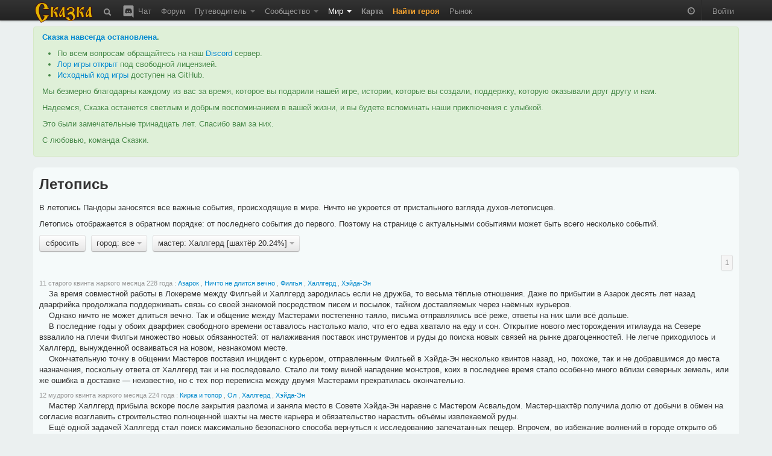

--- FILE ---
content_type: text/html; charset=utf-8
request_url: https://the-tale.org/game/chronicle/?page=1&person=2648
body_size: 15737
content:

<!DOCTYPE html>
<html xmlns="http://www.w3.org/1999/xhtml" xml:lang="ru">
  <head>
    <meta http-equiv="Content-type" content="text/html; charset=utf-8" />
    <meta name="keywords" content="ZPG, ZRPG, Zero Player Game, самоиграйка, изменяемый мир, 0-player, тамагочи, браузерная игра, многопользовательская игра, инди игра, песочница">
    <meta name="description" content="Летопись Пандоры, в которой перечислены все важные события, происходившие в её истории."></meta>
    <meta name="author" content="Tiendil">
    <link href="/news/feed" type="application/atom+xml" rel="alternate" title="Новости" />
    <link href="/forum/feed" type="application/atom+xml" rel="alternate" title="Форум" />
    <link rel="shortcut icon" href="/static/0.5.1.6/favicon.ico" />
    <title>Летопись | Сказка</title>

    <link rel="stylesheet" type="text/css" href="/static/0.5.1.6/css/main.css" />

    <script src="/static/0.5.1.6/plugins/jquery/jquery-1.7.2.min.js" type="text/javascript"></script>
    <script src="/static/0.5.1.6/plugins/jquery/jquery-ui-1.8.9/js/jquery-ui-1.8.9.custom.min.js" type="text/javascript" charset="utf-8"></script>

    <script src="/static/0.5.1.6/plugins/spin/spin.min.js" type="text/javascript"></script>
    <script src="/static/0.5.1.6/plugins/jquery/jquery.spin.js" type="text/javascript"></script>

    <link rel="stylesheet" type="text/css" href="/static/0.5.1.6/bootstrap/css/bootstrap.min.css" />
    <script src="/static/0.5.1.6/bootstrap/js/bootstrap.min.js" type="text/javascript"></script>

    <script src="/static/0.5.1.6/common/base.js" type="text/javascript"></script>
    <script src="/static/0.5.1.6/common/dialog.js" type="text/javascript"></script>
    <script src="/static/0.5.1.6/common/forms.js" type="text/javascript"></script>

    
    <script type="text/javascript">

pgf.base.settings.init("anonimues");

API_CLIENT = "the_tale-0.5.1.6";

jQuery(document).ready(function() {

    pgf.base.AutoFormatTime();

    jQuery.ajaxSetup({
        cache: false,
        beforeSend: function(xhr, settings) {

            function getCookie(name) {
                var cookieValue = null;
                if (document.cookie && document.cookie != '') {
                    var cookies = document.cookie.split(';');
                    for (var i = 0; i < cookies.length; i++) {
                        var cookie = jQuery.trim(cookies[i]);
                        if (cookie.substring(0, name.length + 1) == (name + '=')) {
                            cookieValue = decodeURIComponent(cookie.substring(name.length + 1));
                            break;
                        }
                    }
                }
                return cookieValue;
            }
            if (!(/^http:.*/.test(settings.url) || /^https:.*/.test(settings.url))) {
                xhr.setRequestHeader("X-CSRFToken", "shsBkRBZYV4fxMc85fwDIgOwjVZv3ow18frantolHvVuEPNuCwFb4CBmnDJfS2xF" );
            }
        }
    });

    jQuery('[rel="tooltip"]').tooltip(pgf.base.tooltipsArgs)
    jQuery('[rel="popover"]').popover(pgf.base.popoverArgs)

    var StopScroll = function(e) {
        var innerScrollable = jQuery(e.target).parents('.pgf-scrollable');
        if (innerScrollable.length == 0) {
            innerScrollable = jQuery(e.target);
        }
        innerScrollable = innerScrollable.eq(0);

        var scrollTop = innerScrollable.scrollTop();
        if (e.originalEvent.wheelDelta > 0 && innerScrollable.scrollTop() == 0) {
            e.preventDefault();
        }
        var inner = innerScrollable.get(0).scrollHeight - innerScrollable.innerHeight();
        var outer = innerScrollable.get(0).scrollHeight - innerScrollable.outerHeight();
        if (e.originalEvent.wheelDelta < 0 && outer <= scrollTop && scrollTop <= inner) {
            e.preventDefault();
        }
    };

    // jQuery('.pgf-scrollable').live('mousewheel', function(e) {
    jQuery('.modal-backdrop').live('mousewheel', StopScroll);
    jQuery('.modal').live('mousewheel', StopScroll);

            
    ///////////////////////////
    // BBField processing
    function InitializeBBFileds(container) {

        jQuery('.pgf-bbfield', container).each(function(i, e){
            var id = jQuery(e).attr('id');
            pgf.base.AddPreview('#'+id, 'textarea', "/preview");
            pgf.base.InitBBFields('#'+id);
        });
    }

    InitializeBBFileds(document);

    jQuery(document).bind(pgf.ui.dialog.DIALOG_OPENED, function(e, dialog) {
        InitializeBBFileds(dialog);
    });
    /////////////////////////
});
    </script>



      </head>
  <body>

    <div class="navbar navbar-fixed-top">
      <div class="navbar-inner">
        <div class="container">

          <a class="brand" href="/"><img src="/static/0.5.1.6/images/logo.png"></img></a>

          <ul class="nav">
            <li class="">
  <a href="/search"
     rel="tooltip"
     title="Поиск">
    <i class="navbar-element icon-search icon-white" style="vertical-align: middle;"></i>
  </a>
</li>
            <li class="">
  <a href="/chat"
     rel="tooltip"
     title="Чат / Discord">
    <img src="/static/0.5.1.6/images/discord.svg"
         class="navbar-element"
         style="width: 24px; margin-top: -2px; vertical-align: top;"/>
    Чат
  </a>
</li>

            <li class=" ">
        <a href="/forum/" >
      Форум     </a>
    
      </li>
            <li class=" dropdown">
        <a href="#" class="dropdown-toggle" data-toggle="dropdown">
      Путеводитель <b class="caret"></b>    </a>
    
        <ul class="dropdown-menu pgf-scrollable"
        style="max-height: 475px; overflow-y: auto;">
        
                      <li class=" ">
        <a href="/guide/game" >
      Описание игры     </a>
    
      </li>
                  
                      <li class="divider"></li>
                  
                      <li style="padding-left: 15px; cursor: default;"><strong style="color: black;">Игроки</strong></li>
                  
                      <li class=" ">
        <a href="/guide/keepers" >
      Хранители     </a>
    
      </li>
                  
                      <li class=" ">
        <a href="/guide/cards/" >
      Карты Судьбы     </a>
    
      </li>
                  
                      <li class=" ">
        <a href="/guide/clans" >
      Гильдии     </a>
    
      </li>
                  
                      <li class=" ">
        <a href="/guide/emissaries" >
      Эмиссары     </a>
    
      </li>
                  
                      <li class="divider"></li>
                  
                      <li style="padding-left: 15px; cursor: default;"><strong style="color: black;">Герои</strong></li>
                  
                      <li class=" ">
        <a href="/guide/hero-abilities" >
      Способности     </a>
    
      </li>
                  
                      <li class=" ">
        <a href="/guide/hero-habits" >
      Черты     </a>
    
      </li>
                  
                      <li class=" ">
        <a href="/guide/hero-preferences" >
      Предпочтения     </a>
    
      </li>
                  
                      <li class=" ">
        <a href="/guide/quests" >
      Задания     </a>
    
      </li>
                  
                      <li class=" ">
        <a href="/guide/movement" >
      Передвижение     </a>
    
      </li>
                  
                      <li class=" ">
        <a href="/guide/pvp" >
      PvP     </a>
    
      </li>
                  
                      <li class="divider"></li>
                  
                      <li style="padding-left: 15px; cursor: default;"><strong style="color: black;">Мир</strong></li>
                  
                      <li class=" ">
        <a href="/guide/map" >
      Карта     </a>
    
      </li>
                  
                      <li class=" ">
        <a href="/guide/cities" >
      Города     </a>
    
      </li>
                  
                      <li class=" ">
        <a href="/guide/persons" >
      Мастера     </a>
    
      </li>
                  
                      <li class=" ">
        <a href="/guide/politics" >
      Книга Судеб     </a>
    
      </li>
                  
                      <li class=" ">
        <a href="/guide/creativity-recommendations" >
      Творчество игроков     </a>
    
      </li>
                  
                      <li class="divider"></li>
                  
                      <li style="padding-left: 15px; cursor: default;"><strong style="color: black;">Объекты</strong></li>
                  
                      <li class=" ">
        <a href="/guide/mobs/" >
      Бестиарий     </a>
    
      </li>
                  
                      <li class=" ">
        <a href="/guide/artifacts/" >
      Артефакты     </a>
    
      </li>
                  
                      <li class=" ">
        <a href="/guide/companions/" >
      Спутники     </a>
    
      </li>
                  
                      <li class="divider"></li>
                  
                      <li style="padding-left: 15px; cursor: default;"><strong style="color: black;">Прочее</strong></li>
                  
                      <li class=" ">
        <a href="/guide/zero-player-game" >
      Zero Player Game     </a>
    
      </li>
                  
                      <li class=" ">
        <a href="/forum/threads/126" >
      FAQ     </a>
    
      </li>
                  
                      <li class=" ">
        <a href="/guide/world" >
      Предыстория     </a>
    
      </li>
                  
                      <li class=" ">
        <a href="/guide/account-types" >
      Типы аккаунтов     </a>
    
      </li>
                  
                      <li class=" ">
        <a href="https://docs.the-tale.org" >
      Документация по API и игре     </a>
    
      </li>
                  
                      <li class=" ">
        <a href="/forum/subcategories/43" >
      Проекты игроков     </a>
    
      </li>
                        </ul>
      </li>

            <li class=" dropdown">
        <a href="#" class="dropdown-toggle" data-toggle="dropdown">
      Сообщество <b class="caret"></b>    </a>
    
        <ul class="dropdown-menu pgf-scrollable"
        style="max-height: 475px; overflow-y: auto;">
        
                      <li class=" ">
        <a href="/accounts/" >
      Игроки     </a>
    
      </li>
                  
                      <li class=" ">
        <a href="/clans/" >
      Гильдии     </a>
    
      </li>
                  
                      <li class=" ">
        <a href="/game/ratings/" >
      Рейтинги     </a>
    
      </li>
                  
                      <li class=" ">
        <a href="/accounts/achievements/" >
      Достижения     </a>
    
      </li>
                  
                      <li class=" ">
        <a href="/collections/collections/" >
      Коллекции     </a>
    
      </li>
                  
                      <li class="divider"></li>
                  
                      <li class=" ">
        <a href="https://tiendil.org" >
      Блог разработчика     </a>
    
      </li>
                  
                      <li class="divider"></li>
                  
                      <li class=" ">
        <a href="https://github.com/the-tale" >
      GitHub     </a>
    
      </li>
                  
                      <li class=" ">
        <a href="https://vk.com/zpgtale" >
      ВКонтакте     </a>
    
      </li>
                  
                      <li class=" ">
        <a href="https://www.facebook.com/groups/zpgtale/" >
      Facebook     </a>
    
      </li>
                  
                      <li class=" ">
        <a href="https://twitter.com/zpg_tale" >
      Twitter     </a>
    
      </li>
                        </ul>
      </li>

            <li class="active dropdown">
        <a href="#" class="dropdown-toggle" data-toggle="dropdown">
      Мир <b class="caret"></b>    </a>
    
        <ul class="dropdown-menu pgf-scrollable"
        style="max-height: 475px; overflow-y: auto;">
        
                      <li class=" ">
        <a href="/game/bills/" >
      Книга Судеб     </a>
    
      </li>
                  
                      <li class=" ">
        <a href="/linguistics/" >
      Лингвистика     </a>
    
      </li>
                  
                      <li class=" ">
        <a href="/folklore/posts/" >
      Фольклор     </a>
    
      </li>
                  
                      <li class=" ">
        <a href="/game/chronicle/" >
      Летопись     </a>
    
      </li>
                  
                      <li class=" ">
        <a href="/game/politic-power/history" >
      История влияния     </a>
    
      </li>
                        </ul>
      </li>

                        <li class=" ">
        <a href="/game/map/" >
      <span class='game-link'>Карта</span>     </a>
    
      </li>
            <li><a href="/accounts/registration/create-hero?action=top-menu" class="attention-link"><strong>Найти героя</strong></a></li>
                        <li class=" ">
        <a href="/shop/" >
      Рынок     </a>
    
      </li>

          </ul>

          <ul class="nav pull-right">
                        <li>
              <p id="time-block" class="navbar-text">
                <i class="icon-time icon-white"
                   style="opacity: 0.5;"
                   rel="tooltip"
                   data-tooltip-placement="bottom"
                   title="время в игре: 11 зрелого квинта холодного месяца 250 года"></i>
              </p>
            </li>
            <li class="divider-vertical"></li>

                        <li><a href="/accounts/auth/login?next_url=%2Fgame%2Fchronicle%2F%3Fpage%3D1%26person%3D2648">Войти</a></li>
                      </ul>

        </div>
      </div>
    </div>

    
    
    <div id="main-container">
      <div id="content" class="container">

        
          <div class="alert alert-success">
            <p>
              <strong><a href="https://the-tale.org/news/349" target="_blank">Сказка навсегда остановлена</a>.</strong>
            </p>

            <ul>
              <li>По всем вопросам обращайтесь на наш <a href="https://discord.gg/zwaddAG" target="_blank">Discord</a> сервер.</li>
              <li><a href="https://the-tale.notion.site/" target="_blank">Лор игры открыт</a> под свободной лицензией.</li>
              <li><a href="https://github.com/the-tale" target="_blank">Исходный код игры</a> доступен на GitHub.</li>
            </ul>

            <p>
              Мы безмерно благодарны каждому из вас за время, которое вы подарили нашей игре, истории, которые вы создали, поддержку, которую оказывали друг другу и нам.
            </p>

            <p>
              Надеемся, Сказка останется светлым и добрым воспоминанием в вашей жизни, и вы будете вспоминать наши приключения с улыбкой.
            </p>

            <p>
              Это были замечательные тринадцать лет. Спасибо вам за них.
            </p>

            <p>
              С любовью, команда Сказки.
            </p>

          </div>


                
        
<div class="row">
  <div class="span12">
    <div class="easy-block">

      
<h2 style="margin-bottom: 0.5em;">Летопись</h2>

<p>
  В летопись Пандоры заносятся все важные события, происходящие в мире. Ничто не укроется от пристального взгляда духов-летописцев.
</p>

<p>
  Летопись отображается в обратном порядке: от последнего события до первого. Поэтому на странице с актуальными событиями может быть всего несколько событий.
</p>


    <div class="btn-toolbar" style="margin: 0;">

      
                  <div class="btn-group pgf-filter-None">
            <a class="btn "
               href="/game/chronicle/?">сбросить</a>
          </div>
        
      
        
          
        
      
                  <div class="btn-group pgf-filter-place">
            <a class="btn dropdown-toggle" data-toggle="dropdown" href="#">
              город: все <span class="caret"></span>
            </a>
            <ul class="dropdown-menu pgf-scrollable" style="max-height: 310px; overflow-y: auto;">
                                                <li><a href="/game/chronicle/?page=0&amp;person=2648">все</a></li>
                                                                <li><a href="/game/chronicle/?page=0&amp;person=2648&amp;place=49">Авалтен</a></li>
                                                                <li><a href="/game/chronicle/?page=0&amp;person=2648&amp;place=30">Ад-Альхар</a></li>
                                                                <li><a href="/game/chronicle/?page=0&amp;person=2648&amp;place=37">Азарок</a></li>
                                                                <li><a href="/game/chronicle/?page=0&amp;person=2648&amp;place=46">Аматир</a></li>
                                                                <li><a href="/game/chronicle/?page=0&amp;person=2648&amp;place=34">Аскалон</a></li>
                                                                <li><a href="/game/chronicle/?page=0&amp;person=2648&amp;place=19">Ашур-Донал</a></li>
                                                                <li><a href="/game/chronicle/?page=0&amp;person=2648&amp;place=51">Беловодье</a></li>
                                                                <li><a href="/game/chronicle/?page=0&amp;person=2648&amp;place=10">Велистиан</a></li>
                                                                <li><a href="/game/chronicle/?page=0&amp;person=2648&amp;place=11">Гастион</a></li>
                                                                <li><a href="/game/chronicle/?page=0&amp;person=2648&amp;place=48">Гестахор</a></li>
                                                                <li><a href="/game/chronicle/?page=0&amp;person=2648&amp;place=72">Гоганбуко</a></li>
                                                                <li><a href="/game/chronicle/?page=0&amp;person=2648&amp;place=21">Гориндор</a></li>
                                                                <li><a href="/game/chronicle/?page=0&amp;person=2648&amp;place=14">Деус</a></li>
                                                                <li><a href="/game/chronicle/?page=0&amp;person=2648&amp;place=28">Дирнхолм</a></li>
                                                                <li><a href="/game/chronicle/?page=0&amp;person=2648&amp;place=47">Залесье</a></li>
                                                                <li><a href="/game/chronicle/?page=0&amp;person=2648&amp;place=35">Истарóст</a></li>
                                                                <li><a href="/game/chronicle/?page=0&amp;person=2648&amp;place=24">Йоль</a></li>
                                                                <li><a href="/game/chronicle/?page=0&amp;person=2648&amp;place=32">Кайлердор</a></li>
                                                                <li><a href="/game/chronicle/?page=0&amp;person=2648&amp;place=25">Карахен</a></li>
                                                                <li><a href="/game/chronicle/?page=0&amp;person=2648&amp;place=27">Карнгард</a></li>
                                                                <li><a href="/game/chronicle/?page=0&amp;person=2648&amp;place=38">Кель-Абан</a></li>
                                                                <li><a href="/game/chronicle/?page=0&amp;person=2648&amp;place=53">Киралода</a></li>
                                                                <li><a href="/game/chronicle/?page=0&amp;person=2648&amp;place=59">Княжество Таур-Анорское</a></li>
                                                                <li><a href="/game/chronicle/?page=0&amp;person=2648&amp;place=26">Коркатталь</a></li>
                                                                <li><a href="/game/chronicle/?page=0&amp;person=2648&amp;place=62">Кострище</a></li>
                                                                <li><a href="/game/chronicle/?page=0&amp;person=2648&amp;place=1">Красные Дюны</a></li>
                                                                <li><a href="/game/chronicle/?page=0&amp;person=2648&amp;place=7">Крушд</a></li>
                                                                <li><a href="/game/chronicle/?page=0&amp;person=2648&amp;place=23">Лазурь</a></li>
                                                                <li><a href="/game/chronicle/?page=0&amp;person=2648&amp;place=17">Лар’дин</a></li>
                                                                <li><a href="/game/chronicle/?page=0&amp;person=2648&amp;place=64">Лирейн</a></li>
                                                                <li><a href="/game/chronicle/?page=0&amp;person=2648&amp;place=20">Лорадо</a></li>
                                                                <li><a href="/game/chronicle/?page=0&amp;person=2648&amp;place=22">Лотир-Нериэн</a></li>
                                                                <li><a href="/game/chronicle/?page=0&amp;person=2648&amp;place=15">Луд</a></li>
                                                                <li><a href="/game/chronicle/?page=0&amp;person=2648&amp;place=71">Миориель</a></li>
                                                                <li><a href="/game/chronicle/?page=0&amp;person=2648&amp;place=13">Моргор</a></li>
                                                                <li><a href="/game/chronicle/?page=0&amp;person=2648&amp;place=66">Мордхейм</a></li>
                                                                <li><a href="/game/chronicle/?page=0&amp;person=2648&amp;place=8">Морн-Карас</a></li>
                                                                <li><a href="/game/chronicle/?page=0&amp;person=2648&amp;place=31">Мурмеллашум</a></li>
                                                                <li><a href="/game/chronicle/?page=0&amp;person=2648&amp;place=2">Нортин</a></li>
                                                                <li><a href="/game/chronicle/?page=0&amp;person=2648&amp;place=4">Озёрный</a></li>
                                                                <li><a href="/game/chronicle/?page=0&amp;person=2648&amp;place=29">Ол</a></li>
                                                                <li><a href="/game/chronicle/?page=0&amp;person=2648&amp;place=58">Оннадуин</a></li>
                                                                <li><a href="/game/chronicle/?page=0&amp;person=2648&amp;place=6">Оркостан</a></li>
                                                                <li><a href="/game/chronicle/?page=0&amp;person=2648&amp;place=52">Приндкуилье</a></li>
                                                                <li><a href="/game/chronicle/?page=0&amp;person=2648&amp;place=44">Простор</a></li>
                                                                <li><a href="/game/chronicle/?page=0&amp;person=2648&amp;place=50">Рагосна</a></li>
                                                                <li><a href="/game/chronicle/?page=0&amp;person=2648&amp;place=18">Ринд-Куил</a></li>
                                                                <li><a href="/game/chronicle/?page=0&amp;person=2648&amp;place=55">Родрог</a></li>
                                                                <li><a href="/game/chronicle/?page=0&amp;person=2648&amp;place=33">Руины</a></li>
                                                                <li><a href="/game/chronicle/?page=0&amp;person=2648&amp;place=39">Сва-Лок</a></li>
                                                                <li><a href="/game/chronicle/?page=0&amp;person=2648&amp;place=65">Сианора</a></li>
                                                                <li><a href="/game/chronicle/?page=0&amp;person=2648&amp;place=60">Силиврэн</a></li>
                                                                <li><a href="/game/chronicle/?page=0&amp;person=2648&amp;place=40">Синам-Сиджас</a></li>
                                                                <li><a href="/game/chronicle/?page=0&amp;person=2648&amp;place=45">Сольвейг</a></li>
                                                                <li><a href="/game/chronicle/?page=0&amp;person=2648&amp;place=12">Стор-Фаен</a></li>
                                                                <li><a href="/game/chronicle/?page=0&amp;person=2648&amp;place=16">Тадмор</a></li>
                                                                <li><a href="/game/chronicle/?page=0&amp;person=2648&amp;place=70">Теалор</a></li>
                                                                <li><a href="/game/chronicle/?page=0&amp;person=2648&amp;place=36">Тролльхейм</a></li>
                                                                <li><a href="/game/chronicle/?page=0&amp;person=2648&amp;place=9">Форнборг</a></li>
                                                                <li><a href="/game/chronicle/?page=0&amp;person=2648&amp;place=42">Харир</a></li>
                                                                <li><a href="/game/chronicle/?page=0&amp;person=2648&amp;place=73">Хинарин</a></li>
                                                                <li><a href="/game/chronicle/?page=0&amp;person=2648&amp;place=63">Хэйда-Эн</a></li>
                                                                <li><a href="/game/chronicle/?page=0&amp;person=2648&amp;place=67">Черноград</a></li>
                                                                <li><a href="/game/chronicle/?page=0&amp;person=2648&amp;place=61">Чулун</a></li>
                                                                <li><a href="/game/chronicle/?page=0&amp;person=2648&amp;place=5">Штиль</a></li>
                                                                <li><a href="/game/chronicle/?page=0&amp;person=2648&amp;place=43">Эйндалион</a></li>
                                                                <li><a href="/game/chronicle/?page=0&amp;person=2648&amp;place=41">Эмералд&#39;дол</a></li>
                                                                <li><a href="/game/chronicle/?page=0&amp;person=2648&amp;place=3">Юн-Жут</a></li>
                                                                <li><a href="/game/chronicle/?page=0&amp;person=2648&amp;place=68">Ясень</a></li>
                                          </ul>
          </div>
        
      
                  <div class="btn-group pgf-filter-person">
            <a class="btn dropdown-toggle" data-toggle="dropdown" href="#">
              мастер: Халлгерд [шахтёр 20.24%] <span class="caret"></span>
            </a>
            <ul class="dropdown-menu pgf-scrollable" style="max-height: 310px; overflow-y: auto;">
                                                <li><a href="/game/chronicle/?page=0">все</a></li>
                                                                <li>&nbsp;<strong>Авалтен</strong></li>
                                      <li><a href="/game/chronicle/?page=0&amp;person=1587">Сон-Хва [торговец 19.04%]</a></li>
                                      <li><a href="/game/chronicle/?page=0&amp;person=3376">Чон-Соп [торговец 80.96%]</a></li>
                                                                                  <li>&nbsp;<strong>Ад-Альхар</strong></li>
                                      <li><a href="/game/chronicle/?page=0&amp;person=2654">Бронислава [ростовщик 22.97%]</a></li>
                                      <li><a href="/game/chronicle/?page=0&amp;person=2646">Мирослава [ростовщик 20.65%]</a></li>
                                      <li><a href="/game/chronicle/?page=0&amp;person=1164">Мирослава [ростовщик 38.43%]</a></li>
                                      <li><a href="/game/chronicle/?page=0&amp;person=3201">Ратмир [ростовщик 4.60%]</a></li>
                                      <li><a href="/game/chronicle/?page=0&amp;person=2665">Хорлугин [ростовщик 13.35%]</a></li>
                                                                                  <li>&nbsp;<strong>Азарок</strong></li>
                                      <li><a href="/game/chronicle/?page=0&amp;person=2705">Алфр [портной 49.95%]</a></li>
                                      <li><a href="/game/chronicle/?page=0&amp;person=2142">Филгья [шахтёр 50.05%]</a></li>
                                                                                  <li>&nbsp;<strong>Аматир</strong></li>
                                      <li><a href="/game/chronicle/?page=0&amp;person=2726">Еке [скотовод 6.83%]</a></li>
                                      <li><a href="/game/chronicle/?page=0&amp;person=2795">Ми-Гум [торговец 34.62%]</a></li>
                                      <li><a href="/game/chronicle/?page=0&amp;person=2496">Пхо-Сун [торговец 39.04%]</a></li>
                                      <li><a href="/game/chronicle/?page=0&amp;person=3407">Таирвайн [портной 13.01%]</a></li>
                                      <li><a href="/game/chronicle/?page=0&amp;person=2949">Улфр [скотовод 6.50%]</a></li>
                                                                                  <li>&nbsp;<strong>Аскалон</strong></li>
                                      <li><a href="/game/chronicle/?page=0&amp;person=3389">Гардасан [бард 13.74%]</a></li>
                                      <li><a href="/game/chronicle/?page=0&amp;person=1829">Жебтсундамба [ростовщик 12.13%]</a></li>
                                      <li><a href="/game/chronicle/?page=0&amp;person=3398">Святослав [священник 74.14%]</a></li>
                                                                                  <li>&nbsp;<strong>Ашур-Донал</strong></li>
                                      <li><a href="/game/chronicle/?page=0&amp;person=3304">Ингирид [волшебник 16.63%]</a></li>
                                      <li><a href="/game/chronicle/?page=0&amp;person=2094">Меркид [дрессировщик 7.04%]</a></li>
                                      <li><a href="/game/chronicle/?page=0&amp;person=3404">Фай-Лах [стражник 46.32%]</a></li>
                                      <li><a href="/game/chronicle/?page=0&amp;person=3343">Чхо [шахтёр 30.01%]</a></li>
                                                                                  <li>&nbsp;<strong>Беловодье</strong></li>
                                      <li><a href="/game/chronicle/?page=0&amp;person=3395">Альсекор [вор 18.36%]</a></li>
                                      <li><a href="/game/chronicle/?page=0&amp;person=3391">Володимир [бард 46.24%]</a></li>
                                      <li><a href="/game/chronicle/?page=0&amp;person=3401">Любава [трактирщик 9.82%]</a></li>
                                      <li><a href="/game/chronicle/?page=0&amp;person=3411">Станислав [рыбак 25.58%]</a></li>
                                                                                  <li>&nbsp;<strong>Велистиан</strong></li>
                                      <li><a href="/game/chronicle/?page=0&amp;person=2096">Аэльтас [кузнец 60.06%]</a></li>
                                      <li><a href="/game/chronicle/?page=0&amp;person=3397">Гульбер [стражник 7.52%]</a></li>
                                      <li><a href="/game/chronicle/?page=0&amp;person=2815">Сун-Хён [священник 7.43%]</a></li>
                                      <li><a href="/game/chronicle/?page=0&amp;person=2691">лас&#39;Гаэлнинани [кузнец 24.98%]</a></li>
                                                                                  <li>&nbsp;<strong>Гастион</strong></li>
                                      <li><a href="/game/chronicle/?page=0&amp;person=3417">Ильфирин [волшебник 60.83%]</a></li>
                                      <li><a href="/game/chronicle/?page=0&amp;person=2931">Катла [шахтёр 20.04%]</a></li>
                                      <li><a href="/game/chronicle/?page=0&amp;person=2641">Квача [стражник 11.15%]</a></li>
                                      <li><a href="/game/chronicle/?page=0&amp;person=3142">Мирослава [палач 7.98%]</a></li>
                                                                                  <li>&nbsp;<strong>Гестахор</strong></li>
                                      <li><a href="/game/chronicle/?page=0&amp;person=1776">Ак-Суук [алхимик 5.99%]</a></li>
                                      <li><a href="/game/chronicle/?page=0&amp;person=3403">Берислав [алхимик 28.30%]</a></li>
                                      <li><a href="/game/chronicle/?page=0&amp;person=3410">Идан [лекарь 64.71%]</a></li>
                                      <li><a href="/game/chronicle/?page=0&amp;person=2766">Сун-Чун [писарь 1.00%]</a></li>
                                                                                  <li>&nbsp;<strong>Гоганбуко</strong></li>
                                      <li><a href="/game/chronicle/?page=0&amp;person=3431">Гоггерим [плотник 58.48%]</a></li>
                                      <li><a href="/game/chronicle/?page=0&amp;person=3050">Кум-Я [торговец 41.52%]</a></li>
                                                                                  <li>&nbsp;<strong>Гориндор</strong></li>
                                      <li><a href="/game/chronicle/?page=0&amp;person=1550">Арнгунн [кузнец 7.54%]</a></li>
                                      <li><a href="/game/chronicle/?page=0&amp;person=3255">Гудранд [кузнец 5.62%]</a></li>
                                      <li><a href="/game/chronicle/?page=0&amp;person=3293">Скути [палач 42.39%]</a></li>
                                      <li><a href="/game/chronicle/?page=0&amp;person=3384">Тиен-Ханьюл [алхимик 6.29%]</a></li>
                                      <li><a href="/game/chronicle/?page=0&amp;person=2470">Тон-Сун [алхимик 6.42%]</a></li>
                                      <li><a href="/game/chronicle/?page=0&amp;person=1091">Эбхард Чернобрадый [кузнец 31.74%]</a></li>
                                                                                  <li>&nbsp;<strong>Деус</strong></li>
                                      <li><a href="/game/chronicle/?page=0&amp;person=3371">Ён-Сук [священник 11.73%]</a></li>
                                      <li><a href="/game/chronicle/?page=0&amp;person=3390">Владимир [священник 5.15%]</a></li>
                                      <li><a href="/game/chronicle/?page=0&amp;person=3074">Монгке [священник 13.91%]</a></li>
                                      <li><a href="/game/chronicle/?page=0&amp;person=3427">Ттеррал [священник 44.51%]</a></li>
                                      <li><a href="/game/chronicle/?page=0&amp;person=2856">Уппсала [священник 24.70%]</a></li>
                                                                                  <li>&nbsp;<strong>Дирнхолм</strong></li>
                                      <li><a href="/game/chronicle/?page=0&amp;person=1064">Благослав [торговец 7.81%]</a></li>
                                      <li><a href="/game/chronicle/?page=0&amp;person=2658">Ингиридр [фермер 33.01%]</a></li>
                                      <li><a href="/game/chronicle/?page=0&amp;person=2577">Ок-Рим [алхимик 3.45%]</a></li>
                                      <li><a href="/game/chronicle/?page=0&amp;person=3367">Тара [торговец 16.71%]</a></li>
                                      <li><a href="/game/chronicle/?page=0&amp;person=2494">Хогар [трактирщик 36.28%]</a></li>
                                      <li><a href="/game/chronicle/?page=0&amp;person=3380">Чун-Барк [писарь 2.72%]</a></li>
                                                                                  <li>&nbsp;<strong>Залесье</strong></li>
                                      <li><a href="/game/chronicle/?page=0&amp;person=2869">Ансрах [трактирщик 50.79%]</a></li>
                                      <li><a href="/game/chronicle/?page=0&amp;person=3284">Лафари [алхимик 23.67%]</a></li>
                                      <li><a href="/game/chronicle/?page=0&amp;person=1931">Шеор [алхимик 25.54%]</a></li>
                                                                                  <li>&nbsp;<strong>Истарóст</strong></li>
                                      <li><a href="/game/chronicle/?page=0&amp;person=3040">Благослава [трактирщик 28.97%]</a></li>
                                      <li><a href="/game/chronicle/?page=0&amp;person=3128">сах&#39;Дхокиер [вор 71.03%]</a></li>
                                                                                  <li>&nbsp;<strong>Йоль</strong></li>
                                      <li><a href="/game/chronicle/?page=0&amp;person=2573">Атли [кузнец 25.39%]</a></li>
                                      <li><a href="/game/chronicle/?page=0&amp;person=3141">Далан [скотовод 6.97%]</a></li>
                                      <li><a href="/game/chronicle/?page=0&amp;person=3328">Сторольф [торговец 10.63%]</a></li>
                                      <li><a href="/game/chronicle/?page=0&amp;person=3185">Таиджут [портной 2.13%]</a></li>
                                      <li><a href="/game/chronicle/?page=0&amp;person=2085">Торлейва [кузнец 32.69%]</a></li>
                                      <li><a href="/game/chronicle/?page=0&amp;person=3314">Тьёстольф [скотовод 22.19%]</a></li>
                                                                                  <li>&nbsp;<strong>Кайлердор</strong></li>
                                      <li><a href="/game/chronicle/?page=0&amp;person=3330">Веселин [писарь 4.94%]</a></li>
                                      <li><a href="/game/chronicle/?page=0&amp;person=2804">Даэро [вор 40.31%]</a></li>
                                      <li><a href="/game/chronicle/?page=0&amp;person=3036">Маере [ростовщик 17.35%]</a></li>
                                      <li><a href="/game/chronicle/?page=0&amp;person=1836">Олве [плотник 11.84%]</a></li>
                                      <li><a href="/game/chronicle/?page=0&amp;person=785">Толуй [трактирщик 25.56%]</a></li>
                                                                                  <li>&nbsp;<strong>Карахен</strong></li>
                                      <li><a href="/game/chronicle/?page=0&amp;person=2330">Ботильд [дрессировщик 26.51%]</a></li>
                                      <li><a href="/game/chronicle/?page=0&amp;person=3093">Геллир [ростовщик 3.54%]</a></li>
                                      <li><a href="/game/chronicle/?page=0&amp;person=1845">Инги [фермер 11.40%]</a></li>
                                      <li><a href="/game/chronicle/?page=0&amp;person=1826">Катла [волшебник 37.15%]</a></li>
                                      <li><a href="/game/chronicle/?page=0&amp;person=1178">Тридрикр [кузнец 10.48%]</a></li>
                                      <li><a href="/game/chronicle/?page=0&amp;person=2967">Тьёдхильд [плотник 10.92%]</a></li>
                                                                                  <li>&nbsp;<strong>Карнгард</strong></li>
                                      <li><a href="/game/chronicle/?page=0&amp;person=3402">Вейгхаз [скотовод 3.82%]</a></li>
                                      <li><a href="/game/chronicle/?page=0&amp;person=1719">Гранислава [бард 23.91%]</a></li>
                                      <li><a href="/game/chronicle/?page=0&amp;person=3197">Олве [шахтёр 72.27%]</a></li>
                                                                                  <li>&nbsp;<strong>Кель-Абан</strong></li>
                                      <li><a href="/game/chronicle/?page=0&amp;person=2879">Бути [кузнец 79.69%]</a></li>
                                      <li><a href="/game/chronicle/?page=0&amp;person=3373">Оддлейф [портной 9.21%]</a></li>
                                      <li><a href="/game/chronicle/?page=0&amp;person=2054">Торфинна [портной 3.35%]</a></li>
                                      <li><a href="/game/chronicle/?page=0&amp;person=1521">Хоулун [портной 7.75%]</a></li>
                                                                                  <li>&nbsp;<strong>Киралода</strong></li>
                                      <li><a href="/game/chronicle/?page=0&amp;person=3413">Оуримм [волшебник 100.00%]</a></li>
                                                                                  <li>&nbsp;<strong>Княжество Таур-Анорское</strong></li>
                                      <li><a href="/game/chronicle/?page=0&amp;person=3418">Кхареян [плотник 100.00%]</a></li>
                                                                                  <li>&nbsp;<strong>Коркатталь</strong></li>
                                      <li><a href="/game/chronicle/?page=0&amp;person=2914">Фарле [бард 53.30%]</a></li>
                                      <li><a href="/game/chronicle/?page=0&amp;person=1962">Хилдр [трактирщик 46.70%]</a></li>
                                                                                  <li>&nbsp;<strong>Кострище</strong></li>
                                      <li><a href="/game/chronicle/?page=0&amp;person=3421">Твердивит [волшебник 100.00%]</a></li>
                                                                                  <li>&nbsp;<strong>Красные Дюны</strong></li>
                                      <li><a href="/game/chronicle/?page=0&amp;person=2130">Жучи [палач 28.78%]</a></li>
                                      <li><a href="/game/chronicle/?page=0&amp;person=899">Мингхан [портной 32.14%]</a></li>
                                      <li><a href="/game/chronicle/?page=0&amp;person=2964">Рагенхильд [алхимик 18.84%]</a></li>
                                      <li><a href="/game/chronicle/?page=0&amp;person=3383">Тархан-Сухэ [палач 14.79%]</a></li>
                                      <li><a href="/game/chronicle/?page=0&amp;person=2966">Хунгерд [алхимик 5.45%]</a></li>
                                                                                  <li>&nbsp;<strong>Крушд</strong></li>
                                      <li><a href="/game/chronicle/?page=0&amp;person=993">Ган [фермер 21.00%]</a></li>
                                      <li><a href="/game/chronicle/?page=0&amp;person=2036">Неган [фермер 22.35%]</a></li>
                                      <li><a href="/game/chronicle/?page=0&amp;person=3223">Субе [рыбак 0.00%]</a></li>
                                      <li><a href="/game/chronicle/?page=0&amp;person=3179">Темужин [фермер 20.93%]</a></li>
                                      <li><a href="/game/chronicle/?page=0&amp;person=2942">Чун-Мо [алхимик 20.04%]</a></li>
                                      <li><a href="/game/chronicle/?page=0&amp;person=2905">Юн-Су [алхимик 15.69%]</a></li>
                                                                                  <li>&nbsp;<strong>Лазурь</strong></li>
                                      <li><a href="/game/chronicle/?page=0&amp;person=3405">Веларион [лекарь 40.10%]</a></li>
                                      <li><a href="/game/chronicle/?page=0&amp;person=1972">Зима [бард 3.97%]</a></li>
                                      <li><a href="/game/chronicle/?page=0&amp;person=3366">Киести [писарь 13.85%]</a></li>
                                      <li><a href="/game/chronicle/?page=0&amp;person=2353">Ми-Ча [алхимик 4.62%]</a></li>
                                      <li><a href="/game/chronicle/?page=0&amp;person=3199">Ок-Хи [писарь 11.80%]</a></li>
                                      <li><a href="/game/chronicle/?page=0&amp;person=1682">Руиттар [алхимик 25.65%]</a></li>
                                                                                  <li>&nbsp;<strong>Лар’дин</strong></li>
                                      <li><a href="/game/chronicle/?page=0&amp;person=3263">Божидар [волшебник 38.52%]</a></li>
                                      <li><a href="/game/chronicle/?page=0&amp;person=3347">Касаираевара [палач 21.86%]</a></li>
                                      <li><a href="/game/chronicle/?page=0&amp;person=1851">Ренинэри [волшебник 5.45%]</a></li>
                                      <li><a href="/game/chronicle/?page=0&amp;person=1706">Эйвиндр [кузнец 34.17%]</a></li>
                                                                                  <li>&nbsp;<strong>Лирейн</strong></li>
                                      <li><a href="/game/chronicle/?page=0&amp;person=3423">Сах&#39;Киаран [волшебник 100.00%]</a></li>
                                                                                  <li>&nbsp;<strong>Лорадо</strong></li>
                                      <li><a href="/game/chronicle/?page=0&amp;person=3386">Барди [шахтёр 18.00%]</a></li>
                                      <li><a href="/game/chronicle/?page=0&amp;person=1832">Горкин [шахтёр 19.51%]</a></li>
                                      <li><a href="/game/chronicle/?page=0&amp;person=3351">Гудрод [скотовод 20.49%]</a></li>
                                      <li><a href="/game/chronicle/?page=0&amp;person=3105">Зигни [плотник 17.80%]</a></li>
                                      <li><a href="/game/chronicle/?page=0&amp;person=3361">Зифлед [писарь 0.00%]</a></li>
                                      <li><a href="/game/chronicle/?page=0&amp;person=75">Торве [плотник 24.20%]</a></li>
                                                                                  <li>&nbsp;<strong>Лотир-Нериэн</strong></li>
                                      <li><a href="/game/chronicle/?page=0&amp;person=3372">Азвоор [палач 31.81%]</a></li>
                                      <li><a href="/game/chronicle/?page=0&amp;person=3009">Коткел [кузнец 14.71%]</a></li>
                                      <li><a href="/game/chronicle/?page=0&amp;person=3425">Свен [охотник 45.80%]</a></li>
                                      <li><a href="/game/chronicle/?page=0&amp;person=1732">Халлберта [охотник 7.67%]</a></li>
                                                                                  <li>&nbsp;<strong>Луд</strong></li>
                                      <li><a href="/game/chronicle/?page=0&amp;person=3214">Алтан [лекарь 9.22%]</a></li>
                                      <li><a href="/game/chronicle/?page=0&amp;person=3356">Дуитаэваин [дрессировщик 7.72%]</a></li>
                                      <li><a href="/game/chronicle/?page=0&amp;person=3236">Йатти [стражник 76.08%]</a></li>
                                      <li><a href="/game/chronicle/?page=0&amp;person=3301">Трилиа [волшебник 6.97%]</a></li>
                                                                                  <li>&nbsp;<strong>Миориель</strong></li>
                                      <li><a href="/game/chronicle/?page=0&amp;person=3430">Ронборг [магомеханик 100.00%]</a></li>
                                                                                  <li>&nbsp;<strong>Моргор</strong></li>
                                      <li><a href="/game/chronicle/?page=0&amp;person=3408">Лим-Сен [лекарь 4.22%]</a></li>
                                      <li><a href="/game/chronicle/?page=0&amp;person=3250">Милена [палач 40.01%]</a></li>
                                      <li><a href="/game/chronicle/?page=0&amp;person=3358">Разумник [дрессировщик 16.82%]</a></li>
                                      <li><a href="/game/chronicle/?page=0&amp;person=2292">Чон-Мин [волшебник 20.50%]</a></li>
                                      <li><a href="/game/chronicle/?page=0&amp;person=3274">Чон-Су [кузнец 9.02%]</a></li>
                                      <li><a href="/game/chronicle/?page=0&amp;person=3399">Юн-Дус [магомеханик 9.43%]</a></li>
                                                                                  <li>&nbsp;<strong>Мордхейм</strong></li>
                                      <li><a href="/game/chronicle/?page=0&amp;person=3025">Лафемар [торговец 5.31%]</a></li>
                                      <li><a href="/game/chronicle/?page=0&amp;person=2291">Тиррни [скотовод 33.48%]</a></li>
                                      <li><a href="/game/chronicle/?page=0&amp;person=1981">Торвор [скотовод 61.20%]</a></li>
                                      <li><a href="/game/chronicle/?page=0&amp;person=1876">Чагхатай [скотовод 0.00%]</a></li>
                                                                                  <li>&nbsp;<strong>Морн-Карас</strong></li>
                                      <li><a href="/game/chronicle/?page=0&amp;person=3244">Ёрш [священник 9.04%]</a></li>
                                      <li><a href="/game/chronicle/?page=0&amp;person=2232">Боркр [волшебник 8.43%]</a></li>
                                      <li><a href="/game/chronicle/?page=0&amp;person=3375">Фиимиль [охотник 82.53%]</a></li>
                                                                                  <li>&nbsp;<strong>Мурмеллашум</strong></li>
                                      <li><a href="/game/chronicle/?page=0&amp;person=3210">Гаэлралаитт [торговец 21.59%]</a></li>
                                      <li><a href="/game/chronicle/?page=0&amp;person=3382">Мирелла [трактирщик 26.73%]</a></li>
                                      <li><a href="/game/chronicle/?page=0&amp;person=3203">Фрейдис [алхимик 15.53%]</a></li>
                                      <li><a href="/game/chronicle/?page=0&amp;person=2370">Эирлирр [торговец 36.15%]</a></li>
                                                                                  <li>&nbsp;<strong>Нортин</strong></li>
                                      <li><a href="/game/chronicle/?page=0&amp;person=3242">Валборг [стражник 6.99%]</a></li>
                                      <li><a href="/game/chronicle/?page=0&amp;person=3381">Сун-Дек [алхимик 13.59%]</a></li>
                                      <li><a href="/game/chronicle/?page=0&amp;person=3369">Тилаэтта [кузнец 57.16%]</a></li>
                                      <li><a href="/game/chronicle/?page=0&amp;person=3396">Толнир [священник 22.26%]</a></li>
                                                                                  <li>&nbsp;<strong>Озёрный</strong></li>
                                      <li><a href="/game/chronicle/?page=0&amp;person=2165">Ган [дрессировщик 29.08%]</a></li>
                                      <li><a href="/game/chronicle/?page=0&amp;person=906">Дарина [рыбак 6.80%]</a></li>
                                      <li><a href="/game/chronicle/?page=0&amp;person=3332">Ингигерд [рыбак 14.40%]</a></li>
                                      <li><a href="/game/chronicle/?page=0&amp;person=3316">Темужин [кузнец 17.89%]</a></li>
                                      <li><a href="/game/chronicle/?page=0&amp;person=2424">Чатагай [скотовод 31.83%]</a></li>
                                                                                  <li>&nbsp;<strong>Ол</strong></li>
                                      <li><a href="/game/chronicle/?page=0&amp;person=2041">Гоути [фермер 62.47%]</a></li>
                                      <li><a href="/game/chronicle/?page=0&amp;person=3346">Избыгнев [фермер 15.30%]</a></li>
                                      <li><a href="/game/chronicle/?page=0&amp;person=3360">Йорейд [священник 22.24%]</a></li>
                                      <li><a href="/game/chronicle/?page=0&amp;person=3365">Уттефэльлуа [писарь 0.00%]</a></li>
                                                                                  <li>&nbsp;<strong>Оннадуин</strong></li>
                                      <li><a href="/game/chronicle/?page=0&amp;person=1926">Ки-Дэк [торговец 21.72%]</a></li>
                                      <li><a href="/game/chronicle/?page=0&amp;person=3248">Килиан [скотовод 51.62%]</a></li>
                                      <li><a href="/game/chronicle/?page=0&amp;person=1974">Сун-Ду [торговец 26.66%]</a></li>
                                                                                  <li>&nbsp;<strong>Оркостан</strong></li>
                                      <li><a href="/game/chronicle/?page=0&amp;person=3016">Даш [плотник 18.76%]</a></li>
                                      <li><a href="/game/chronicle/?page=0&amp;person=3339">Исун [дрессировщик 16.53%]</a></li>
                                      <li><a href="/game/chronicle/?page=0&amp;person=3359">Квулан [плотник 6.05%]</a></li>
                                      <li><a href="/game/chronicle/?page=0&amp;person=1908">Осол [дрессировщик 16.49%]</a></li>
                                      <li><a href="/game/chronicle/?page=0&amp;person=2408">Тебтенгри [дрессировщик 18.64%]</a></li>
                                      <li><a href="/game/chronicle/?page=0&amp;person=3291">Тули [палач 23.53%]</a></li>
                                                                                  <li>&nbsp;<strong>Приндкуилье</strong></li>
                                      <li><a href="/game/chronicle/?page=0&amp;person=3229">Иль-Сун [торговец 66.36%]</a></li>
                                      <li><a href="/game/chronicle/?page=0&amp;person=2938">Чин-Хин [торговец 33.64%]</a></li>
                                                                                  <li>&nbsp;<strong>Простор</strong></li>
                                      <li><a href="/game/chronicle/?page=0&amp;person=3116">Ва-Дэ [шахтёр 36.33%]</a></li>
                                      <li><a href="/game/chronicle/?page=0&amp;person=3115">Гейрлейф [охотник 7.08%]</a></li>
                                      <li><a href="/game/chronicle/?page=0&amp;person=2850">Любовь [палач 46.24%]</a></li>
                                      <li><a href="/game/chronicle/?page=0&amp;person=3317">Херборга [охотник 10.35%]</a></li>
                                                                                  <li>&nbsp;<strong>Рагосна</strong></li>
                                      <li><a href="/game/chronicle/?page=0&amp;person=1914">Борчу [плотник 17.51%]</a></li>
                                      <li><a href="/game/chronicle/?page=0&amp;person=3052">Ислейф [вор 59.51%]</a></li>
                                      <li><a href="/game/chronicle/?page=0&amp;person=3324">Сун-Ок [вор 12.53%]</a></li>
                                      <li><a href="/game/chronicle/?page=0&amp;person=3370">Тура [рыбак 10.45%]</a></li>
                                                                                  <li>&nbsp;<strong>Ринд-Куил</strong></li>
                                      <li><a href="/game/chronicle/?page=0&amp;person=3340">Браги [охотник 16.71%]</a></li>
                                      <li><a href="/game/chronicle/?page=0&amp;person=3354">Гостемил [палач 18.99%]</a></li>
                                      <li><a href="/game/chronicle/?page=0&amp;person=2845">Квутлух [дрессировщик 14.63%]</a></li>
                                      <li><a href="/game/chronicle/?page=0&amp;person=4">Кидарлутт [кузнец 22.01%]</a></li>
                                      <li><a href="/game/chronicle/?page=0&amp;person=2472">Коехир [алхимик 8.38%]</a></li>
                                      <li><a href="/game/chronicle/?page=0&amp;person=1462">Уттларонна [алхимик 19.27%]</a></li>
                                                                                  <li>&nbsp;<strong>Родрог</strong></li>
                                      <li><a href="/game/chronicle/?page=0&amp;person=3379">Корулам [шахтёр 77.33%]</a></li>
                                      <li><a href="/game/chronicle/?page=0&amp;person=3278">Раннвейг [плотник 10.09%]</a></li>
                                      <li><a href="/game/chronicle/?page=0&amp;person=3034">Ридттерлиан [шахтёр 12.59%]</a></li>
                                                                                  <li>&nbsp;<strong>Руины</strong></li>
                                      <li><a href="/game/chronicle/?page=0&amp;person=3377">Алтан [торговец 10.64%]</a></li>
                                      <li><a href="/game/chronicle/?page=0&amp;person=3368">Арслан [плотник 19.94%]</a></li>
                                      <li><a href="/game/chronicle/?page=0&amp;person=1606">Бергфинн [фермер 62.28%]</a></li>
                                      <li><a href="/game/chronicle/?page=0&amp;person=1909">Квадан [шахтёр 7.13%]</a></li>
                                                                                  <li>&nbsp;<strong>Сва-Лок</strong></li>
                                      <li><a href="/game/chronicle/?page=0&amp;person=3335">Боке [магомеханик 6.77%]</a></li>
                                      <li><a href="/game/chronicle/?page=0&amp;person=2459">Вачир [кузнец 16.23%]</a></li>
                                      <li><a href="/game/chronicle/?page=0&amp;person=3303">Мальуатт [лекарь 9.90%]</a></li>
                                      <li><a href="/game/chronicle/?page=0&amp;person=3378">Пхилк-Ван [шахтёр 15.24%]</a></li>
                                      <li><a href="/game/chronicle/?page=0&amp;person=3333">Хён-Гон [палач 50.90%]</a></li>
                                      <li><a href="/game/chronicle/?page=0&amp;person=3412">Энэль [магомеханик 0.95%]</a></li>
                                                                                  <li>&nbsp;<strong>Сианора</strong></li>
                                      <li><a href="/game/chronicle/?page=0&amp;person=2940">Меркид [вор 61.16%]</a></li>
                                      <li><a href="/game/chronicle/?page=0&amp;person=3424">Рхиир [вор 15.07%]</a></li>
                                      <li><a href="/game/chronicle/?page=0&amp;person=3388">Филлуной [вор 23.76%]</a></li>
                                                                                  <li>&nbsp;<strong>Силиврэн</strong></li>
                                      <li><a href="/game/chronicle/?page=0&amp;person=3419">Фалгрим Каменный Кулак [кузнец 100.00%]</a></li>
                                                                                  <li>&nbsp;<strong>Синам-Сиджас</strong></li>
                                      <li><a href="/game/chronicle/?page=0&amp;person=3024">Баичу [портной 10.33%]</a></li>
                                      <li><a href="/game/chronicle/?page=0&amp;person=2975">Дашын [фермер 6.44%]</a></li>
                                      <li><a href="/game/chronicle/?page=0&amp;person=2454">Кюн-Хва [торговец 74.31%]</a></li>
                                      <li><a href="/game/chronicle/?page=0&amp;person=1864">Сухе [фермер 8.92%]</a></li>
                                                                                  <li>&nbsp;<strong>Сольвейг</strong></li>
                                      <li><a href="/game/chronicle/?page=0&amp;person=3092">Гхазан [дрессировщик 12.73%]</a></li>
                                      <li><a href="/game/chronicle/?page=0&amp;person=3394">Дарла [скотовод 4.66%]</a></li>
                                      <li><a href="/game/chronicle/?page=0&amp;person=3393">Джай-Лу [торговец 13.65%]</a></li>
                                      <li><a href="/game/chronicle/?page=0&amp;person=3195">Кюн-Мин [алхимик 11.99%]</a></li>
                                      <li><a href="/game/chronicle/?page=0&amp;person=3363">Людмила [кузнец 41.57%]</a></li>
                                      <li><a href="/game/chronicle/?page=0&amp;person=3392">Хэнлезлок [кузнец 15.39%]</a></li>
                                                                                  <li>&nbsp;<strong>Стор-Фаен</strong></li>
                                      <li><a href="/game/chronicle/?page=0&amp;person=3329">Жучин [волшебник 11.56%]</a></li>
                                      <li><a href="/game/chronicle/?page=0&amp;person=3277">Ок-Хи [трактирщик 16.42%]</a></li>
                                      <li><a href="/game/chronicle/?page=0&amp;person=2929">Светлозара [бард 36.83%]</a></li>
                                      <li><a href="/game/chronicle/?page=0&amp;person=3023">Тахлраээ [вор 21.60%]</a></li>
                                      <li><a href="/game/chronicle/?page=0&amp;person=3406">Фродрун [магомеханик 13.58%]</a></li>
                                                                                  <li>&nbsp;<strong>Тадмор</strong></li>
                                      <li><a href="/game/chronicle/?page=0&amp;person=1925">Ан-Кор [дрессировщик 6.09%]</a></li>
                                      <li><a href="/game/chronicle/?page=0&amp;person=3400">Гро-Здельдлик [волшебник 15.84%]</a></li>
                                      <li><a href="/game/chronicle/?page=0&amp;person=1867">Кхаиду [плотник 11.15%]</a></li>
                                      <li><a href="/game/chronicle/?page=0&amp;person=3415">Эргонд [стражник 66.92%]</a></li>
                                                                                  <li>&nbsp;<strong>Теалор</strong></li>
                                      <li><a href="/game/chronicle/?page=0&amp;person=3429">Любомудр [лекарь 100.00%]</a></li>
                                                                                  <li>&nbsp;<strong>Тролльхейм</strong></li>
                                      <li><a href="/game/chronicle/?page=0&amp;person=3385">Всемил [фермер 41.28%]</a></li>
                                      <li><a href="/game/chronicle/?page=0&amp;person=3357">Казимира [вор 47.64%]</a></li>
                                      <li><a href="/game/chronicle/?page=0&amp;person=3355">Ми-Сун [бард 11.09%]</a></li>
                                                                                  <li>&nbsp;<strong>Форнборг</strong></li>
                                      <li><a href="/game/chronicle/?page=0&amp;person=1107">Вильсар [кузнец 26.09%]</a></li>
                                      <li><a href="/game/chronicle/?page=0&amp;person=3374">Гаэлаваин [кузнец 55.45%]</a></li>
                                      <li><a href="/game/chronicle/?page=0&amp;person=2910">Зитрильокаш [алхимик 1.11%]</a></li>
                                      <li><a href="/game/chronicle/?page=0&amp;person=1875">Ттерлон [алхимик 17.34%]</a></li>
                                                                                  <li>&nbsp;<strong>Харир</strong></li>
                                      <li><a href="/game/chronicle/?page=0&amp;person=2421">Голуба [палач 67.62%]</a></li>
                                      <li><a href="/game/chronicle/?page=0&amp;person=1831">Доркин [кузнец 19.42%]</a></li>
                                      <li><a href="/game/chronicle/?page=0&amp;person=2121">Магса [охотник 6.81%]</a></li>
                                      <li><a href="/game/chronicle/?page=0&amp;person=3362">Хейнрек [дрессировщик 3.78%]</a></li>
                                      <li><a href="/game/chronicle/?page=0&amp;person=3287">Часлава [писарь 2.38%]</a></li>
                                                                                  <li>&nbsp;<strong>Хинарин</strong></li>
                                      <li><a href="/game/chronicle/?page=0&amp;person=3432">Грегор [лекарь 100.00%]</a></li>
                                                                                  <li>&nbsp;<strong>Хэйда-Эн</strong></li>
                                      <li><a href="/game/chronicle/?page=0&amp;person=3422">Асвальд [стражник 72.60%]</a></li>
                                      <li><a href="/game/chronicle/?page=0&amp;person=2606">Бектер [ростовщик 7.17%]</a></li>
                                      <li><a href="/game/chronicle/?page=0&amp;person=2648">Халлгерд [шахтёр 20.24%]</a></li>
                                                                                  <li>&nbsp;<strong>Черноград</strong></li>
                                      <li><a href="/game/chronicle/?page=0&amp;person=3426">Всеслав [вор 100.00%]</a></li>
                                                                                  <li>&nbsp;<strong>Чулун</strong></li>
                                      <li><a href="/game/chronicle/?page=0&amp;person=3420">Озынай [волшебник 100.00%]</a></li>
                                                                                  <li>&nbsp;<strong>Штиль</strong></li>
                                      <li><a href="/game/chronicle/?page=0&amp;person=2548">Еижи [трактирщик 13.71%]</a></li>
                                      <li><a href="/game/chronicle/?page=0&amp;person=3153">Жочи [трактирщик 17.02%]</a></li>
                                      <li><a href="/game/chronicle/?page=0&amp;person=3124">Кабул [скотовод 8.68%]</a></li>
                                      <li><a href="/game/chronicle/?page=0&amp;person=2988">Кворин [скотовод 24.76%]</a></li>
                                      <li><a href="/game/chronicle/?page=0&amp;person=1410">Кубилай [трактирщик 7.87%]</a></li>
                                      <li><a href="/game/chronicle/?page=0&amp;person=3135">Кхидир [бард 27.97%]</a></li>
                                                                                  <li>&nbsp;<strong>Эйндалион</strong></li>
                                      <li><a href="/game/chronicle/?page=0&amp;person=3275">Володимира [портной 62.88%]</a></li>
                                      <li><a href="/game/chronicle/?page=0&amp;person=2506">Истома [скотовод 16.69%]</a></li>
                                      <li><a href="/game/chronicle/?page=0&amp;person=3239">Кощей [портной 5.01%]</a></li>
                                      <li><a href="/game/chronicle/?page=0&amp;person=2442">Стоян [рыбак 15.41%]</a></li>
                                                                                  <li>&nbsp;<strong>Эмералд&#39;дол</strong></li>
                                      <li><a href="/game/chronicle/?page=0&amp;person=2968">Афитас [торговец 63.77%]</a></li>
                                      <li><a href="/game/chronicle/?page=0&amp;person=2365">Сун-Чху [торговец 5.80%]</a></li>
                                      <li><a href="/game/chronicle/?page=0&amp;person=3054">Хулагу [фермер 30.44%]</a></li>
                                                                                  <li>&nbsp;<strong>Юн-Жут</strong></li>
                                      <li><a href="/game/chronicle/?page=0&amp;person=3238">Кё-Мун [священник 40.97%]</a></li>
                                      <li><a href="/game/chronicle/?page=0&amp;person=3387">Октай [стражник 12.46%]</a></li>
                                      <li><a href="/game/chronicle/?page=0&amp;person=3409">Шен-Лах [стражник 21.04%]</a></li>
                                      <li><a href="/game/chronicle/?page=0&amp;person=1923">Эдит [волшебник 25.53%]</a></li>
                                                                                  <li>&nbsp;<strong>Ясень</strong></li>
                                      <li><a href="/game/chronicle/?page=0&amp;person=2366">Баяр [скотовод 31.64%]</a></li>
                                      <li><a href="/game/chronicle/?page=0&amp;person=1644">Дара [трактирщик 42.67%]</a></li>
                                      <li><a href="/game/chronicle/?page=0&amp;person=2922">Святослава [бард 13.97%]</a></li>
                                      <li><a href="/game/chronicle/?page=0&amp;person=2725">Стейг [портной 11.71%]</a></li>
                                                            </ul>
          </div>
        
          </div>





<div class="pagination pagination-right">
  <ul>
                  <li class="active"><a href="">1</a></li>
              </ul>
</div>




<ul class="unstyled">
      <li class="newspaper-link-list">
    <span class="newspaper-link-time">
      <span style="cursor: default;"
            rel="tooltip"
            title="<div style='text-align: left; white-space: nowrap;'>
                   11 старого квинта жаркого месяца 228 года 19:49</br>
                   В реальности: 23.04.2021 04:50
                   </div>">
        11 старого квинта жаркого месяца 228 года
      </span>:

                        <a href="/game/places/37">Азарок</a>
              ,                  <a href="/game/bills/5408">Ничто не длится вечно</a>
              ,                  <a href="/game/persons/2142">Филгья</a>
              ,                  <a href="/game/persons/2648">Халлгерд</a>
              ,                  <a href="/game/places/63">Хэйда-Эн</a>
                  </span>
    <br/>
    <span>&nbsp;&nbsp;&nbsp;&nbsp;За время совместной работы в Локереме между Филгьей и Халлгерд зародилась если не дружба, то весьма тёплые отношения. Даже по прибытии в Азарок десять лет назад дварфийка продолжала поддерживать связь со своей знакомой посредством писем и посылок, тайком доставляемых через наёмных курьеров. <br/>&nbsp;&nbsp;&nbsp;&nbsp;Однако ничто не может длиться вечно. Так и общение между Мастерами постепенно таяло, письма отправлялись всё реже, ответы на них шли всё дольше.<br/>&nbsp;&nbsp;&nbsp;&nbsp;В последние годы у обоих дварфиек свободного  времени оставалось настолько мало, что его едва хватало на еду и сон. Открытие нового месторождения итилауда на Севере взвалило на плечи Филгьи множество новых обязанностей: от налаживания поставок инструментов и руды до поиска новых связей на рынке драгоценностей. Не легче приходилось и Халлгерд, вынужденной осваиваться на новом, незнакомом месте. <br/>&nbsp;&nbsp;&nbsp;&nbsp;Окончательную точку в общении Мастеров поставил инцидент с курьером, отправленным Филгьей в Хэйда-Эн несколько квинтов назад, но, похоже, так и не добравшимся до места назначения, поскольку ответа от Халлгерд так и не последовало. Стало ли тому виной нападение монстров, коих в последнее время стало особенно много вблизи северных земель, или же ошибка в доставке — неизвестно, но с тех пор переписка между двумя Мастерами прекратилась окончательно.</span>
  </li>
      <li class="newspaper-link-list">
    <span class="newspaper-link-time">
      <span style="cursor: default;"
            rel="tooltip"
            title="<div style='text-align: left; white-space: nowrap;'>
                   12 мудрого квинта жаркого месяца 224 года 12:21</br>
                   В реальности: 22.08.2020 19:50
                   </div>">
        12 мудрого квинта жаркого месяца 224 года
      </span>:

                        <a href="/game/bills/5040">Кирка и топор</a>
              ,                  <a href="/game/places/29">Ол</a>
              ,                  <a href="/game/persons/2648">Халлгерд</a>
              ,                  <a href="/game/places/63">Хэйда-Эн</a>
                  </span>
    <br/>
    <span>&nbsp;&nbsp;&nbsp;&nbsp;Мастер Халлгерд прибыла вскоре после закрытия разлома и заняла место в Совете Хэйда-Эн наравне с Мастером Асвальдом. Мастер-шахтёр получила долю от добычи в обмен на согласие возглавить строительство полноценной шахты на месте карьера и обязательство нарастить объёмы извлекаемой руды. <br/>&nbsp;&nbsp;&nbsp;&nbsp;Ещё одной задачей Халлгерд стал поиск максимально безопасного способа вернуться к исследованию запечатанных пещер. Впрочем, во избежание волнений в городе открыто об этом объявлено не было.</span>
  </li>
      <li class="newspaper-link-list">
    <span class="newspaper-link-time">
      <span style="cursor: default;"
            rel="tooltip"
            title="<div style='text-align: left; white-space: nowrap;'>
                   7 старого квинта сухого месяца 217 года 04:12</br>
                   В реальности: 14.06.2019 07:41
                   </div>">
        7 старого квинта сухого месяца 217 года
      </span>:

                        <a href="/game/places/29">Ол</a>
              ,                  <a href="/game/places/52">Приндкуилье</a>
              ,                  <a href="/game/bills/4210">Торжество справедливости (?)</a>
              ,                  <a href="/game/persons/2648">Халлгерд</a>
                  </span>
    <br/>
    <span>Совет Локерема получил от властей Ринд-Куила результаты расследования по делу о сокрытии убытков от добычи висмута. Согласно бумагам, в преступный сговор с целью получения материальной выгоды были вовлечены представители «старого» Совета города, а именно Филгья, ныне проживающая в Азароке, и Халлгерд. Ринд-Куил просил разрешения выдать им Мастеров для заключения под стражу, однако Азарок отказался от сотрудничества, а Локерем был несогласен с мерой пресечения и поступил по-своему. Халлгерд была отправлена в ныне нестабильный полис Ол с целью увеличения уровня экономики города и разрешения всех конфликтов на его улицах. В случае неудачи, Мастер должна будет отправиться в казематы Ринд-Куила. Все действия Мастера будут фиксироваться властями Ола и отправляться на проверку в Локерем.<br/>У Мастера не оказалось иного выхода, кроме как уехать в Ол, где она была уже на следующий день после объявления решения о её судьбе.</span>
  </li>
      <li class="newspaper-link-list">
    <span class="newspaper-link-time">
      <span style="cursor: default;"
            rel="tooltip"
            title="<div style='text-align: left; white-space: nowrap;'>
                   15 юного квинта жаркого месяца 215 года 23:18</br>
                   В реальности: 20.02.2019 09:50
                   </div>">
        15 юного квинта жаркого месяца 215 года
      </span>:

                        <a href="/game/persons/3197">Олве</a>
              ,                  <a href="/game/places/52">Приндкуилье</a>
              ,                  <a href="/game/places/18">Ринд-Куил</a>
              ,                  <a href="/game/bills/3880">Устранение обвала ч.2</a>
              ,                  <a href="/game/persons/2648">Халлгерд</a>
                  </span>
    <br/>
    <span>Все Мастера-шахтёры Локерема были заняты устранением возникшей проблемы на восточной части владений ремесленного города. Поэтому Халлгерде также пришлось прекратить деловые отношения с Олве.</span>
  </li>
      <li class="newspaper-link-list">
    <span class="newspaper-link-time">
      <span style="cursor: default;"
            rel="tooltip"
            title="<div style='text-align: left; white-space: nowrap;'>
                   11 мудрого квинта сухого месяца 207 года 00:48</br>
                   В реальности: 18.10.2017 17:16
                   </div>">
        11 мудрого квинта сухого месяца 207 года
      </span>:

                        <a href="/game/persons/3197">Олве</a>
              ,                  <a href="/game/bills/2795">Подражание</a>
              ,                  <a href="/game/places/52">Приндкуилье</a>
              ,                  <a href="/game/places/18">Ринд-Куил</a>
              ,                  <a href="/game/persons/2648">Халлгерд</a>
                  </span>
    <br/>
    <span>Для приезжей дварфийки Халлгерд было очень важно закрепиться в Совете Локерема. Поэтому, взяв в пример подругу Филгью, Мастер заключила партнёрское соглашение с Мастером Олве из Ринд-Куила.</span>
  </li>
      <li class="newspaper-link-list">
    <span class="newspaper-link-time">
      <span style="cursor: default;"
            rel="tooltip"
            title="<div style='text-align: left; white-space: nowrap;'>
                   9 мудрого квинта сухого месяца 207 года 02:24</br>
                   В реальности: 18.10.2017 09:31
                   </div>">
        9 мудрого квинта сухого месяца 207 года
      </span>:

                        <a href="/game/bills/2794">Постойте-ка, снова?</a>
              ,                  <a href="/game/places/52">Приндкуилье</a>
              ,                  <a href="/game/persons/2648">Халлгерд</a>
                  </span>
    <br/>
    <span>Мастер Халлгерд решила не отставать от своей коллеги Филгьи и также открыла шахту «Хамелеон», что закрепило за Локеремом статус лучшего шахтёрского города Пандоры.</span>
  </li>
      <li class="newspaper-link-list">
    <span class="newspaper-link-time">
      <span style="cursor: default;"
            rel="tooltip"
            title="<div style='text-align: left; white-space: nowrap;'>
                   5 зрелого квинта холодного месяца 206 года 03:12</br>
                   В реальности: 12.10.2017 14:32
                   </div>">
        5 зрелого квинта холодного месяца 206 года
      </span>:

                        <a href="/game/places/48">Гестахор</a>
              ,                  <a href="/game/bills/2790">Новая попытка</a>
              ,                  <a href="/game/places/52">Приндкуилье</a>
              ,                  <a href="/game/persons/2648">Халлгерд</a>
                  </span>
    <br/>
    <span>Халлгерд так и не смогла найти достойную её статуса работу после своего переезда в Гестахор и была вынуждена признать, что на прошлом месте ей жилось лучше. Собрав вещи, она вернулась в Локерем.</span>
  </li>
      <li class="newspaper-link-list">
    <span class="newspaper-link-time">
      <span style="cursor: default;"
            rel="tooltip"
            title="<div style='text-align: left; white-space: nowrap;'>
                   2 зрелого квинта холодного месяца 206 года 01:12</br>
                   В реальности: 12.10.2017 12:22
                   </div>">
        2 зрелого квинта холодного месяца 206 года
      </span>:

                        <a href="/game/places/48">Гестахор</a>
              ,                  <a href="/game/bills/2788">Забудем старые обиды...</a>
              ,                  <a href="/game/places/52">Приндкуилье</a>
              ,                  <a href="/game/persons/2142">Филгья</a>
              ,                  <a href="/game/persons/2648">Халлгерд</a>
                  </span>
    <br/>
    <span>В Локереме шахтёрами были найдены залежи розового серебра. В первую очередь сия радостная весть достигла Гестахора. Мастер Халлгерд, коия имела честь участвовать в добыче этого металла в конце прошлого века, забыла все свои обиды на Совет Локерема и отправила весточку Мастеру Филгье о своём желании помочь коллеге и на сей раз. Своё согласие Филгья утвердила официальным партнерским соглашением между шахтёрами.</span>
  </li>
      <li class="newspaper-link-list">
    <span class="newspaper-link-time">
      <span style="cursor: default;"
            rel="tooltip"
            title="<div style='text-align: left; white-space: nowrap;'>
                   5 зрелого квинта сырого месяца 195 года 00:48</br>
                   В реальности: 29.06.2017 09:08
                   </div>">
        5 зрелого квинта сырого месяца 195 года
      </span>:

                        <a href="/game/places/48">Гестахор</a>
              ,                  <a href="/game/bills/2654">Отобрать ведерко</a>
              ,                  <a href="/game/places/52">Приндкуилье</a>
              ,                  <a href="/game/persons/2648">Халлгерд</a>
                  </span>
    <br/>
    <span>На почве совместного распития спиртных напитков и игры в кости между Мастером Халлгерд и группой героев из гильдии lu произошёл конфликт, закончившийся взаимными оскорблениями и рукоприкладством.  <br/>Разозленная Халлгерд пообещала жестоко отомстит гильдии lu, покинула город Локерем и переехала в город в Гестахор.</span>
  </li>
      <li class="newspaper-link-list">
    <span class="newspaper-link-time">
      <span style="cursor: default;"
            rel="tooltip"
            title="<div style='text-align: left; white-space: nowrap;'>
                   6 взрослого квинта сырого месяца 192 года 17:48</br>
                   В реальности: 01.06.2017 19:12
                   </div>">
        6 взрослого квинта сырого месяца 192 года
      </span>:

                        <a href="/game/places/17">Лар’дин</a>
              ,                  <a href="/game/bills/2528">Перебрался...</a>
              ,                  <a href="/game/places/52">Приндкуилье</a>
              ,                  <a href="/game/persons/2648">Халлгерд</a>
                  </span>
    <br/>
    <span>«Среди бела дня на площади Творца группа героев из гильдии lu встретила Мастера Халлгерда и сопроводила ее в Локерем», — так доложил доверенный Мастера Филлуноя об исчезновении Мастера-шахтёра. Неделей спустя в Совет Поборотима пришло объяснительное письмо, в котором Халлгерд извинялась за столь поспешный отъезд, поясняя, что была вынуждена немедля спешить на зов своего друга Оддлейфа, который был обеспокоен долгим отсутствием дварфийки Филгьи.</span>
  </li>
      <li class="newspaper-link-list">
    <span class="newspaper-link-time">
      <span style="cursor: default;"
            rel="tooltip"
            title="<div style='text-align: left; white-space: nowrap;'>
                   5 зрелого квинта холодного месяца 118 года 12:00</br>
                   В реальности: 12.07.2015 02:39
                   </div>">
        5 зрелого квинта холодного месяца 118 года
      </span>:

                        <a href="/game/places/17">Лар’дин</a>
              ,                  <a href="/game/persons/2648">Халлгерд</a>
                  </span>
    <br/>
    <span>К радости жителей прекрасного Поборотима, Халлгерд наконец-то стала членом городского Совета.</span>
  </li>
  


<div class="pagination pagination-right">
  <ul>
                  <li class="active"><a href="">1</a></li>
              </ul>
</div>





    </div>
  </div>
</div>

      </div>
    </div>

    <footer role="contentinfo" class="container">
      <div class="row">
        <div class="span12">
          <ul class="unstyled">
            <li><a href="/search">поиск по сайту</a></li>
            <li><a href="/guide/user-agreement">пользовательское соглашение</a></li>
            <li><a href="/guide/privacy-policy">политика конфиденциальности</a></li>
            <li>поддержка осуществляется на нашем канале в <a href="https://discord.gg/zwaddAG">Discord</a></li>
            <li>использована часть иконок из набора <a href="https://glyphicons.com" target="_blank">Glyphicons</a></li>
            <li>© 2011-2026 </li>
            <li>версия 0.5.1.6</li>
            <li><a href="/statistics/">статистика игры</a></li>
            <li><a href="https://github.com/the-tale">исходный код на GitHub</a></li>
            <li><a href="https://docs.the-tale.org">документация по API и игре</a></li>
          </ul>
        </div>
      </div>

    </footer>

    
    
  </body>
</html>